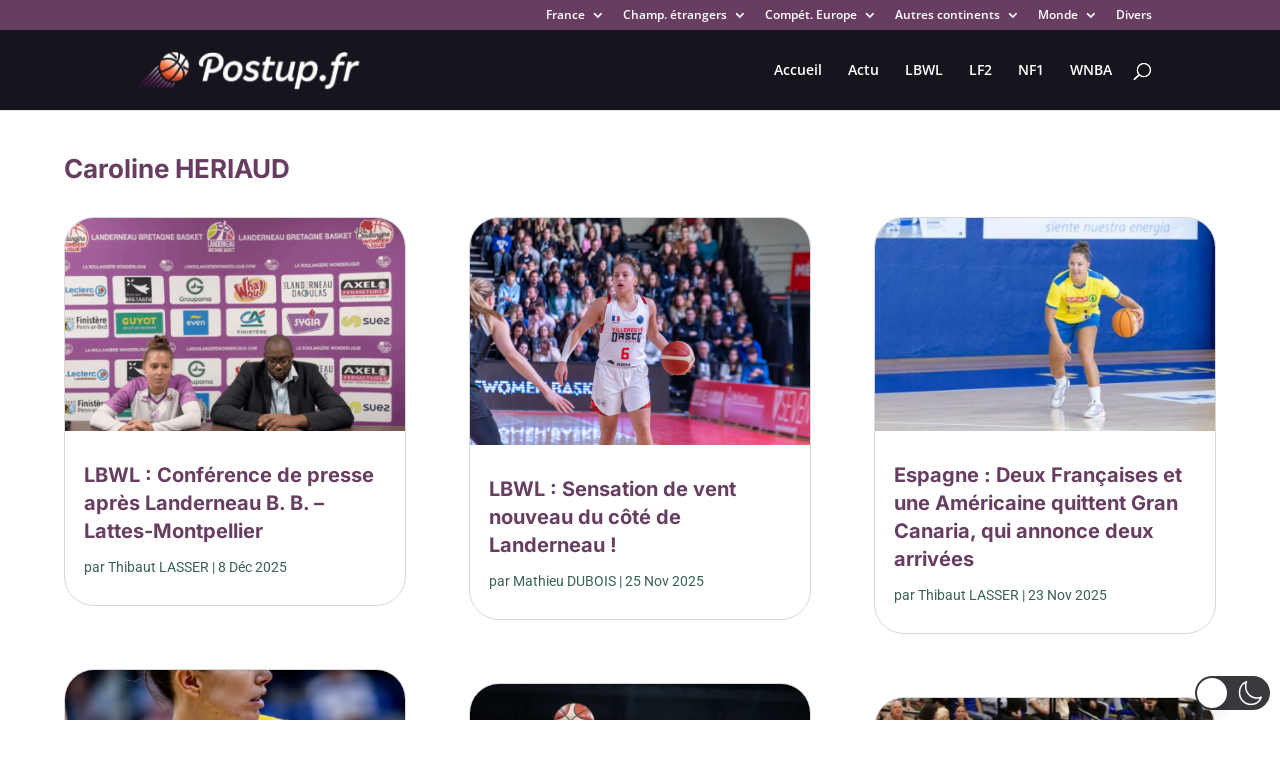

--- FILE ---
content_type: text/html; charset=utf-8
request_url: https://www.google.com/recaptcha/api2/aframe
body_size: 267
content:
<!DOCTYPE HTML><html><head><meta http-equiv="content-type" content="text/html; charset=UTF-8"></head><body><script nonce="yq644MxrellsI7zGDHdV7A">/** Anti-fraud and anti-abuse applications only. See google.com/recaptcha */ try{var clients={'sodar':'https://pagead2.googlesyndication.com/pagead/sodar?'};window.addEventListener("message",function(a){try{if(a.source===window.parent){var b=JSON.parse(a.data);var c=clients[b['id']];if(c){var d=document.createElement('img');d.src=c+b['params']+'&rc='+(localStorage.getItem("rc::a")?sessionStorage.getItem("rc::b"):"");window.document.body.appendChild(d);sessionStorage.setItem("rc::e",parseInt(sessionStorage.getItem("rc::e")||0)+1);localStorage.setItem("rc::h",'1768994194683');}}}catch(b){}});window.parent.postMessage("_grecaptcha_ready", "*");}catch(b){}</script></body></html>